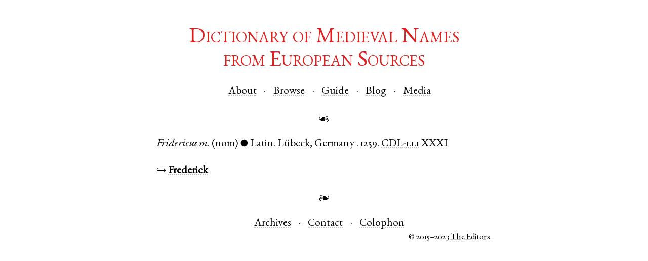

--- FILE ---
content_type: text/html; charset=utf-8
request_url: https://dmnes.org/cite/Fridericus/1259/CDL-1.1.1
body_size: 910
content:
<!doctype html>
<html lang="en-US">
<head>

  <meta charset="utf-8">
  <title>Fridericus 1259</title>
  <link rel="icon" type="image/png" href="/static/images/favicon.png" />
  <link rel="stylesheet" type="text/css" href="/static/css/site.css"/>
  <link rel="stylesheet" type="text/css" href="/static/css/garamond.css"/>
  <link rel="stylesheet" type="text/css" href="/static/css/freefont.css"/>
  <script>
    /* avoid FOUC, mainly in IE */
    document.documentElement.style.display = 'none';
    window.onload = function() {
      document.documentElement.style.display = 'block';
    }
  </script>
  <!--[if lt IE 9]>
    <script src="/static/js/html5shiv.js"></script>
  <![endif]-->

</head>
<body>
  
  
  <header>
    <div id="site_title"><a href="/">Dictionary of Medieval Names<br/>from European Sources</a></div>

    <nav id="head_nav">
      <ul class="mhlist">
        <li><a href="/about">About</a></li>
        <li><a href="/names">Browse</a></li>
        <li><a href="/guide">Guide</a></li>
        <li><a href="http://dmnes.wordpress.com">Blog</a></li>
        <li><a href="http://dmnes.org/media">Media</a></li>
      </ul>
    </nav>

    <div class="aldus">☙</div>
  </header>
  
  
<p>
  <span class="name">Fridericus</span>
  <span class="gen">m.</span>
  <span class="case">(nom)</span>
  <span class="dim">●</span>
  <span class="lang">Latin</span>.
  
  <span class="place"><span class="city">Lübeck</span>, <span class="country">Germany</span>
  </span>.
  
  <span class="date">1259.</span>
  <a href="/bib/CDL-1.1.1"><span class="bibkey">CDL-1.1.1</span></a>
  
  <span class="bibloc">XXXI</span>
  
</p>

<p>↪
  
    <a href="/name/Frederick"><span class="nym">Frederick</span></a>
</p>


  
  <footer>
    <div class="aldus">❧</div>
    <nav id="foot_nav">
      <ul class="mhlist">
        <li><a href="/archives">Archives</a></li>
        <li><a href="/contact">Contact</a></li>
<!--
        <li><a href="">Donate</a></li>
-->
        <li><a href="/colophon">Colophon</a></li>
      </ul>
    </nav>
    <div id="copyright">© 2015–2023 <a href="/about#masthead">The Editors</a>.</div>
  </footer>
  
</body>
</html>